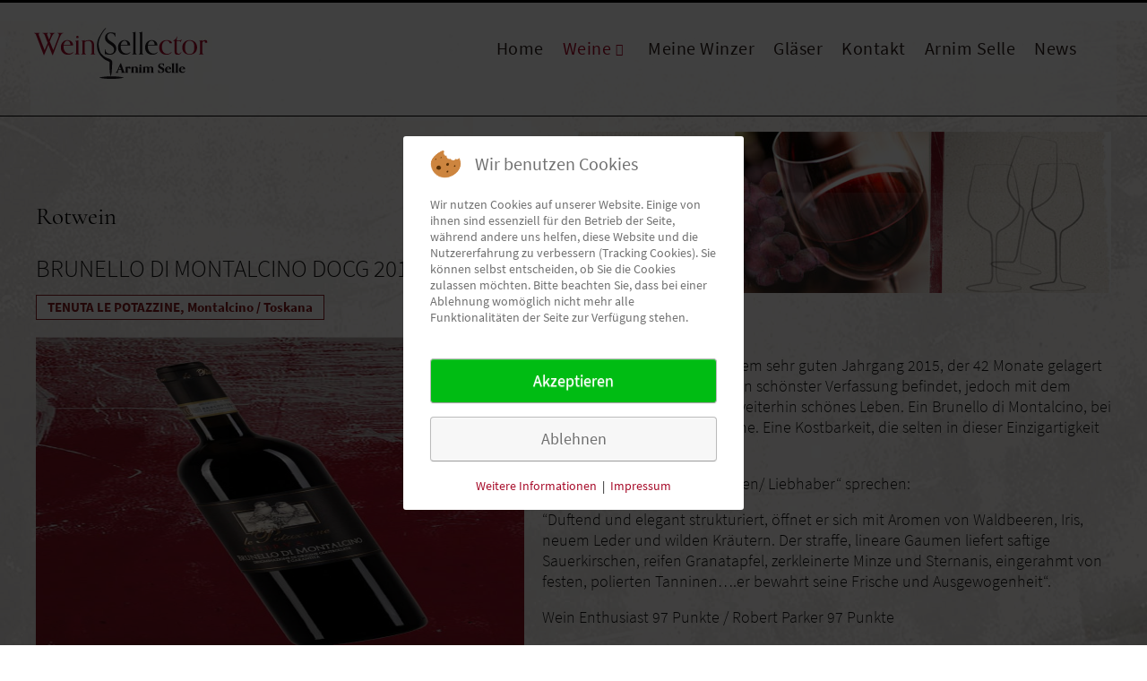

--- FILE ---
content_type: text/html; charset=utf-8
request_url: https://weinsellector.de/angebote/rotwein/rotwein-blog/117-brunello-di-montalcino-docg-2015
body_size: 24676
content:
<!DOCTYPE html>
<html lang="de-de" dir="ltr">

<head>
<script type="text/javascript">  (function(){ function blockCookies(disableCookies, disableLocal, disableSession){ if(disableCookies == 1){ if(!document.__defineGetter__){ Object.defineProperty(document, 'cookie',{ get: function(){ return ''; }, set: function(){ return true;} }); }else{ var oldSetter = document.__lookupSetter__('cookie'); if(oldSetter) { Object.defineProperty(document, 'cookie', { get: function(){ return ''; }, set: function(v){ if(v.match(/reDimCookieHint\=/) || v.match(/1855f16bbf6f9ce02dae17559c3eef71\=/)) { oldSetter.call(document, v); } return true; } }); } } var cookies = document.cookie.split(';'); for (var i = 0; i < cookies.length; i++) { var cookie = cookies[i]; var pos = cookie.indexOf('='); var name = ''; if(pos > -1){ name = cookie.substr(0, pos); }else{ name = cookie; } if(name.match(/reDimCookieHint/)) { document.cookie = name + '=; expires=Thu, 01 Jan 1970 00:00:00 GMT'; } } } if(disableLocal == 1){ window.localStorage.clear(); window.localStorage.__proto__ = Object.create(window.Storage.prototype); window.localStorage.__proto__.setItem = function(){ return undefined; }; } if(disableSession == 1){ window.sessionStorage.clear(); window.sessionStorage.__proto__ = Object.create(window.Storage.prototype); window.sessionStorage.__proto__.setItem = function(){ return undefined; }; } } blockCookies(1,1,1); }()); </script>


	<meta name="viewport" content="width=device-width, initial-scale=1.0" />
	<meta charset="utf-8" />
	<base href="https://weinsellector.de/angebote/rotwein/rotwein-blog/117-brunello-di-montalcino-docg-2015" />
	<meta name="author" content="Super User" />
	<meta name="description" content="Weinhandel in Rauschenberg - Arnim Selle" />
	<meta name="generator" content="Joomla! - Open Source Content Management" />
	<title>WeinSellector - BRUNELLO DI MONTALCINO DOCG 2015</title>
	<link href="/templates/selle/favicon.ico" rel="shortcut icon" type="image/vnd.microsoft.icon" />
	<link href="/plugins/system/jce/css/content.css?badb4208be409b1335b815dde676300e" rel="stylesheet" />
	<link href="/plugins/system/jcemediabox/css/jcemediabox.min.css?979511e85263de6d59b56526f2cb61d7" rel="stylesheet" />
	<link href="/templates/selle/css/template.css?efbacf5f9a9383f98d15174949b14932" rel="stylesheet" />
	<link href="/templates/selle/css/user.css?efbacf5f9a9383f98d15174949b14932" rel="stylesheet" />
	<link href="/modules/mod_djmegamenu/themes/clean/css/djmegamenu.css?4.3.6.pro" rel="stylesheet" />
	<link href="https://cdnjs.cloudflare.com/ajax/libs/animate.css/4.1.1/animate.compat.min.css" rel="stylesheet" />
	<link href="/modules/mod_djmegamenu/assets/css/offcanvas_right.min.css?4.3.6.pro" rel="stylesheet" />
	<link href="/modules/mod_djmegamenu/mobilethemes/dark/djmobilemenu.css?4.3.6.pro" rel="stylesheet" />
	<link href="https://cdnjs.cloudflare.com/ajax/libs/font-awesome/4.7.0/css/font-awesome.min.css" rel="stylesheet" />
	<link href="/plugins/system/cookiehint/css/redimstyle.css?efbacf5f9a9383f98d15174949b14932" rel="stylesheet" />
	<style>
.dj-hideitem { display: none !important; }
#dj-megamenu92, #dj-megamenu92sticky { background: rgba(255, 255, 255, 1); } #dj-megamenu92 li a.dj-up_a { color: rgba(45, 32, 29, 1); } #dj-megamenu92 li a.dj-up_a small.subtitle { color: rgba(153, 153, 153, 1); } #dj-megamenu92 li:hover a.dj-up_a, #dj-megamenu92 li.hover a.dj-up_a, #dj-megamenu92 li.active a.dj-up_a { background: rgba(255, 255, 255, 1); } #dj-megamenu92 li:hover a.dj-up_a, #dj-megamenu92 li.hover a.dj-up_a, #dj-megamenu92 li.active a.dj-up_a { color: rgba(167, 11, 41, 1); } #dj-megamenu92 li:hover a.dj-up_a small.subtitle, #dj-megamenu92 li.hover a.dj-up_a small.subtitle, #dj-megamenu92 li.active a.dj-up_a small.subtitle { color: rgba(167, 11, 41, 1); } #dj-megamenu92 li:hover div.dj-subwrap > .dj-subwrap-in, #dj-megamenu92 li.hover div.dj-subwrap > .dj-subwrap-in { background-color: rgba(255, 255, 255, 0); } #dj-megamenu92 li:hover div.dj-subwrap li:hover > div.dj-subwrap > .dj-subwrap-in, #dj-megamenu92 li.hover div.dj-subwrap li.hover > div.dj-subwrap > .dj-subwrap-in { background-color: rgba(255, 255, 255, 0); } #dj-megamenu92 li ul.dj-submenu > li > a { color: rgba(45, 32, 29, 1); } #dj-megamenu92 li ul.dj-subtree > li > a { color: rgba(45, 32, 29, 1); } #dj-megamenu92 li ul.dj-submenu > li > a small.subtitle { color: #666666; } #dj-megamenu92 li ul.dj-subtree > li { color: #666666; } #dj-megamenu92 li ul.dj-subtree > li > a small.subtitle { color: #666666; } #dj-megamenu92 li ul.dj-submenu > li > a:hover, #dj-megamenu92 li ul.dj-submenu > li > a.active, #dj-megamenu92 li ul.dj-submenu > li.hover:not(.subtree) > a { background: rgba(255, 255, 255, 1); } #dj-megamenu92 li ul.dj-submenu > li > a:hover, #dj-megamenu92 li ul.dj-submenu > li > a.active, #dj-megamenu92 li ul.dj-submenu > li.hover:not(.subtree) > a { color: rgba(167, 11, 41, 1); } #dj-megamenu92 li ul.dj-subtree > li > a:hover { color: rgba(167, 11, 41, 1); } #dj-megamenu92 li ul.dj-submenu > li > a:hover small.subtitle, #dj-megamenu92 li ul.dj-submenu > li > a.active small.subtitle, #dj-megamenu92 li ul.dj-submenu > li.hover:not(.subtree) > a small.subtitle { color: rgba(167, 11, 41, 1); } #dj-megamenu92 li ul.dj-subtree > li > a:hover small.subtitle { color: rgba(167, 11, 41, 1); } #dj-megamenu92 .modules-wrap { color: rgba(213, 199, 184, 1); }
		@media (min-width: 980px) { #dj-megamenu92mobile { display: none; } }
		@media (max-width: 979px) { #dj-megamenu92, #dj-megamenu92sticky, #dj-megamenu92placeholder { display: none !important; } }
	#dj-megamenu92mobile.dj-megamenu-select-dark .dj-mobile-open-btn, #dj-megamenu92mobile.dj-megamenu-offcanvas-dark .dj-mobile-open-btn, #dj-megamenu92mobile.dj-megamenu-accordion-dark .dj-mobile-open-btn { color: rgba(255, 255, 255, 1); } #dj-megamenu92mobile.dj-megamenu-select-dark .dj-mobile-open-btn:focus, #dj-megamenu92mobile.dj-megamenu-select-dark:hover .dj-mobile-open-btn, #dj-megamenu92mobile.dj-megamenu-offcanvas-dark .dj-mobile-open-btn:hover, #dj-megamenu92mobile.dj-megamenu-offcanvas-dark .dj-mobile-open-btn:focus, #dj-megamenu92mobile.dj-megamenu-accordion-dark .dj-mobile-open-btn:hover, #dj-megamenu92mobile.dj-megamenu-accordion-dark .dj-mobile-open-btn:focus { background: rgba(255, 255, 255, 1); } #dj-megamenu92mobile.dj-megamenu-select-dark .dj-mobile-open-btn, #dj-megamenu92mobile.dj-megamenu-offcanvas-dark .dj-mobile-open-btn, #dj-megamenu92mobile.dj-megamenu-accordion-dark .dj-mobile-open-btn { background: rgba(255, 255, 255, 1); } #dj-megamenu92mobile.dj-megamenu-select-dark .dj-mobile-open-btn:focus, #dj-megamenu92mobile.dj-megamenu-select-dark:hover .dj-mobile-open-btn, #dj-megamenu92mobile.dj-megamenu-offcanvas-dark .dj-mobile-open-btn:hover, #dj-megamenu92mobile.dj-megamenu-offcanvas-dark .dj-mobile-open-btn:focus, #dj-megamenu92mobile.dj-megamenu-accordion-dark .dj-mobile-open-btn:hover, #dj-megamenu92mobile.dj-megamenu-accordion-dark .dj-mobile-open-btn:focus { color: rgba(255, 255, 255, 1); } #dj-megamenu92offcanvas.dj-offcanvas-dark { color: #aeaeae; } #dj-megamenu92mobile .dj-accordion-dark .dj-accordion-in { color: #aeaeae; } #dj-megamenu92offcanvas.dj-offcanvas-dark { background: rgba(255, 255, 255, 1); } #dj-megamenu92offcanvas.dj-offcanvas-dark .dj-offcanvas-top { background: rgba( 255, 255, 255, 1); } #dj-megamenu92mobile .dj-accordion-dark .dj-accordion-in { background: rgba(255, 255, 255, 1); } #dj-megamenu92offcanvas ul.dj-mobile-dark li.dj-mobileitem > a { background: rgba(255, 255, 255, 1); border-top-color: rgba( 255, 255, 255, 1); } #dj-megamenu92offcanvas.dj-offcanvas-dark .dj-offcanvas-close-btn { color: rgba(0, 0, 0, 1); } #dj-megamenu92offcanvas ul.dj-mobile-dark li.dj-mobileitem > a { color: rgba(0, 0, 0, 1); } #dj-megamenu92offcanvas ul.dj-mobile-dark li.dj-mobileitem:hover > a, #dj-megamenu92offcanvas ul.dj-mobile-dark li.dj-mobileitem.active > a { color: rgba(167, 11, 41, 1); } #dj-megamenu92offcanvas ul.dj-mobile-dark li.dj-mobileitem:hover > a, #dj-megamenu92offcanvas ul.dj-mobile-dark li.dj-mobileitem.active > a { background: rgba(255, 255, 255, 1); } #dj-megamenu92offcanvas ul.dj-mobile-dark li.dj-mobileitem > a .subtitle { color: rgba(102, 102, 102, 1); } #dj-megamenu92offcanvas ul.dj-mobile-dark li.dj-mobileitem:hover > a .subtitle, #dj-megamenu92offcanvas ul.dj-mobile-dark li.dj-mobileitem.active > a .subtitle { color: rgba(255, 255, 255, 1); } #dj-megamenu92offcanvas ul.dj-mobile-dark ul li.dj-mobileitem > a { color: rgba(116, 96, 76, 1); } #dj-megamenu92offcanvas ul.dj-mobile-dark ul li.dj-mobileitem > a { background: rgba(255, 255, 255, 1); border-top-color: rgba( 255, 255, 255, 1); } #dj-megamenu92offcanvas ul.dj-mobile-dark ul ul li.dj-mobileitem > a { background: rgba( 229, 229, 229, 1); border-top-color: rgba( 255, 255, 255, 1); } #dj-megamenu92offcanvas ul.dj-mobile-dark ul ul ul li.dj-mobileitem > a { background: rgba( 229, 229, 229, 1); border-top-color: rgba( 255, 255, 255, 1); } #dj-megamenu92offcanvas ul.dj-mobile-dark ul li.dj-mobileitem:hover > a, #dj-megamenu92offcanvas ul.dj-mobile-dark ul li.dj-mobileitem.active > a { color: rgba(167, 11, 41, 1); } #dj-megamenu92offcanvas ul.dj-mobile-dark ul li.dj-mobileitem:hover > a, #dj-megamenu92offcanvas ul.dj-mobile-dark ul li.dj-mobileitem.active > a { background: rgba(255, 255, 255, 1); } #dj-megamenu92offcanvas ul.dj-mobile-dark ul ul li.dj-mobileitem:hover > a, #dj-megamenu92offcanvas ul.dj-mobile-dark ul ul li.dj-mobileitem.active > a { background: rgba( 229, 229, 229, 1); } #dj-megamenu92offcanvas ul.dj-mobile-dark ul li.dj-mobileitem > a .subtitle { color: #666666; } #dj-megamenu92offcanvas ul.dj-mobile-dark ul li.dj-mobileitem:hover > a .subtitle, #dj-megamenu92offcanvas ul.dj-mobile-dark ul li.dj-mobileitem.active > a .subtitle { color: rgba(167, 11, 41, 1); }#redim-cookiehint-modal {position: fixed; top: 0; bottom: 0; left: 0; right: 0; z-index: 99998; display: flex; justify-content : center; align-items : center;}
	</style>
	<script src="/media/jui/js/jquery.min.js?efbacf5f9a9383f98d15174949b14932"></script>
	<script src="/media/jui/js/jquery-noconflict.js?efbacf5f9a9383f98d15174949b14932"></script>
	<script src="/media/jui/js/jquery-migrate.min.js?efbacf5f9a9383f98d15174949b14932"></script>
	<script src="/media/system/js/caption.js?efbacf5f9a9383f98d15174949b14932"></script>
	<script src="/plugins/system/jcemediabox/js/jcemediabox.min.js?979511e85263de6d59b56526f2cb61d7"></script>
	<script src="/media/jui/js/bootstrap.min.js?efbacf5f9a9383f98d15174949b14932"></script>
	<script src="/templates/selle/js/template.js?efbacf5f9a9383f98d15174949b14932"></script>
	<!--[if lt IE 9]><script src="/media/jui/js/html5.js?efbacf5f9a9383f98d15174949b14932"></script><![endif]-->
	<script src="/templates/selle/js/user.js?efbacf5f9a9383f98d15174949b14932"></script>
	<script src="/modules/mod_djmegamenu/assets/js/jquery.djmegamenu.min.js?4.3.6.pro" defer></script>
	<script src="/modules/mod_djmegamenu/assets/js/jquery.djmobilemenu.min.js?4.3.6.pro" defer></script>
	<script>
jQuery(window).on('load',  function() {
				new JCaption('img.caption');
			});jQuery(document).ready(function(){WfMediabox.init({"base":"\/","theme":"standard","width":"","height":"","lightbox":0,"shadowbox":0,"icons":1,"overlay":1,"overlay_opacity":0,"overlay_color":"","transition_speed":300,"close":2,"scrolling":"0","labels":{"close":"Schlie\u00dfen","next":"N\u00e4chstes","previous":"Vorheriges","cancel":"Abbrechen","numbers":"{{numbers}}","numbers_count":"{{current}} von {{total}}","download":"Download"}});});
	</script>
	<link rel="stylesheet preload" href="https://cdnjs.cloudflare.com/ajax/libs/animate.css/4.1.1/animate.compat.min.css" as="style">
	<link rel="stylesheet preload" href="https://cdnjs.cloudflare.com/ajax/libs/font-awesome/4.7.0/css/font-awesome.min.css" as="style">
 
      
</head>
<body class="site com_content view-article no-layout no-task itemid-162 fluid"><div class="dj-offcanvas-wrapper"><div class="dj-offcanvas-pusher"><div class="dj-offcanvas-pusher-in">

	<!-- Body -->
	<div class="body" id="top">
		
			<!-- Header -->
             <header class="header" role="banner">
				<div class="header-inner clearfix">
               <div id="toptop"><div class="toptop">		<div class="moduletable">
						<div id="dj-megamenu92mobileWrap"></div>
		</div>
	 </div></div> 
                				<nav class="navigation" role="navigation">
				<div class="nav-collapse">
				<div class="dj-megamenu-wrapper" data-tmpl="selle">
			<div id="dj-megamenu92sticky" class="dj-megamenu dj-megamenu-clean dj-megamenu-wcag dj-megamenu-custom horizontalMenu  dj-fa-1 dj-megamenu-sticky" style="display: none;">
							<div id="dj-megamenu92stickylogo" class="dj-stickylogo dj-align-left">
					<a href="https://weinsellector.de/">
						<img src="/images/daslogo/logo-selle240.png" alt="WeinSellector" />
					</a>
				</div>
					</div>
		<ul id="dj-megamenu92" class="dj-megamenu dj-megamenu-clean dj-megamenu-wcag dj-megamenu-custom horizontalMenu  dj-fa-1" data-options='{"wrap":null,"animIn":"fadeIn","animOut":"zoomOut","animSpeed":"normal","openDelay":"250","closeDelay":"500","event":"mouseenter","eventClose":"mouseleave","parentOpen":"0","fixed":"1","offset":"0","theme":"clean","direction":"ltr","wcag":"1","overlay":"0"}' data-trigger="979" role="menubar" aria-label="DJ-MegaMenu">
		<li class="dj-up itemid101 first" role="none"><a class="dj-up_a   sessel" href="/"  role="menuitem"><span ><span class="title"><span class="name">Home</span></span></span></a></li><li class="dj-up itemid119 active parent" role="none"><a class="dj-up_a active "  aria-haspopup="true" aria-expanded="false"   tabindex="0"  role="menuitem"><span class="dj-drop" ><span class="title"><span class="name">Weine</span></span><span class="arrow" aria-hidden="true"></span></span></a><div class="dj-subwrap open-right single_column subcols1" style=""><div class="dj-subwrap-in" style="width:300px;"><div class="dj-subcol" style="width:300px"><ul class="dj-submenu" role="menu" aria-label="Weine"><li class="itemid120 first active" role="none"><a class="-active active " href="/angebote/rotwein"  role="menuitem"><span class="title"><span class="name">Rotwein</span></span></a></li><li class="itemid136" role="none"><a href="/angebote/weisswein2"  role="menuitem"><span class="title"><span class="name">Weißwein und Champagner</span></span></a></li><li class="itemid137" role="none"><a href="/angebote/rosewein2"  role="menuitem"><span class="title"><span class="name">Roséwein</span></span></a></li></ul></div></div></div></li><li class="dj-up itemid121" role="none"><a class="dj-up_a  " href="/weine-nach-herkunft"  role="menuitem"><span ><span class="title"><span class="name">Meine Winzer</span></span></span></a></li><li class="dj-up itemid138" role="none"><a class="dj-up_a  " href="/glaeser"  role="menuitem"><span ><span class="title"><span class="name">Gläser</span></span></span></a></li><li class="dj-up itemid140" role="none"><a class="dj-up_a  " href="/kontakt"  role="menuitem"><span ><span class="title"><span class="name">Kontakt</span></span></span></a></li><li class="dj-up itemid143" role="none"><a class="dj-up_a  " href="/ueber-arnim-selle"  role="menuitem"><span ><span class="title"><span class="name">Arnim Selle</span></span></span></a></li><li class="dj-up itemid180" role="none"><a class="dj-up_a  " href="/aktuelles"  role="menuitem"><span ><span class="title"><span class="name">News</span></span></span></a></li></ul>
			<div id="dj-megamenu92mobile" class="dj-megamenu-offcanvas dj-megamenu-offcanvas-dark ">
	<button class="dj-mobile-open-btn dj-fa-1" aria-label="Mobiles Menü öffnen"><span class="dj-mobile-open-icon" aria-hidden="true"></span></button>	<aside id="dj-megamenu92offcanvas" class="dj-offcanvas dj-offcanvas-dark dj-offcanvas-right dj-fa-1 " data-effect="3" aria-hidden="true" aria-label="DJ-MegaMenu">
		<div class="dj-offcanvas-top">
			<button class="dj-offcanvas-close-btn" aria-label="Mobiles Menü schliessen"><span class="dj-offcanvas-close-icon" aria-hidden="true"></span></button>
		</div>
					<div class="dj-offcanvas-logo">
				<a href="https://weinsellector.de/">
					<img src="/images/daslogo/logo-web.png" alt="WeinSellector" />
				</a>
			</div>
						<div class="dj-offcanvas-content">
			<ul class="dj-mobile-nav dj-mobile-dark " role="menubar">
<li class="dj-mobileitem itemid-101" role="none"><a class="dj-up_a   sessel" href="/"  role="menuitem"><span class="title"><span class="name">Home</span></span></a></li><li class="dj-mobileitem itemid-119 active deeper parent" role="none"><a class="dj-up_a  "  aria-haspopup="true" aria-expanded="false"   tabindex="0"  role="menuitem"><span class="title"><span class="name">Weine</span></span></a><ul class="dj-mobile-nav-child"><li class="dj-mobileitem itemid-120 active parent" role="none"><a class="dj-up_a  " href="/angebote/rotwein"  role="menuitem"><span class="title"><span class="name">Rotwein</span></span></a></li><li class="dj-mobileitem itemid-136 parent" role="none"><a class="dj-up_a  " href="/angebote/weisswein2"  role="menuitem"><span class="title"><span class="name">Weißwein und Champagner</span></span></a></li><li class="dj-mobileitem itemid-137 parent" role="none"><a class="dj-up_a  " href="/angebote/rosewein2"  role="menuitem"><span class="title"><span class="name">Roséwein</span></span></a></li></ul></li><li class="dj-mobileitem itemid-121" role="none"><a class="dj-up_a  " href="/weine-nach-herkunft"  role="menuitem"><span class="title"><span class="name">Meine Winzer</span></span></a></li><li class="dj-mobileitem itemid-138" role="none"><a class="dj-up_a  " href="/glaeser"  role="menuitem"><span class="title"><span class="name">Gläser</span></span></a></li><li class="dj-mobileitem itemid-140" role="none"><a class="dj-up_a  " href="/kontakt"  role="menuitem"><span class="title"><span class="name">Kontakt</span></span></a></li><li class="dj-mobileitem itemid-143" role="none"><a class="dj-up_a  " href="/ueber-arnim-selle"  role="menuitem"><span class="title"><span class="name">Arnim Selle</span></span></a></li><li class="dj-mobileitem itemid-180" role="none"><a class="dj-up_a  " href="/aktuelles"  role="menuitem"><span class="title"><span class="name">News</span></span></a></li></ul>
		</div>
			</aside>
</div>	</div>
					</div>
				</nav>
			       
					<a class="brand" href="/">
						<img src="https://weinsellector.de/images/daslogo/logo-web.png" alt="WeinSellector" />											</a>                   		
				</div>                
			</header>
			
					<div class="moduletable headerbild_ ">
						

<div class="custom headerbild_ "  >
	<p><img src="/images/headers/headerbild-rot.jpg" alt="headerbild 3 rot" width="600" height="180" style="float: right;" /></p></div>
		</div>
	
            <div class="container-fluid">
			<div class="row-fluid">
								<main id="content" role="main" class="span12">
					<!-- Begin Content -->
					
					<div id="system-message-container">
	</div>

					<div class="item-page" itemscope itemtype="https://schema.org/Article">
	<meta itemprop="inLanguage" content="de-DE" />
		<div class="page-header">
		<h1> Rotwein </h1>
	</div>
	
		
			<div class="page-header">
		<h2 itemprop="headline">
			BRUNELLO DI MONTALCINO DOCG 2015		</h2>
							</div>
					
		
	
			
			<ul class="tags inline">
																	<li class="tag-13 tag-list0" itemprop="keywords">
					<a href="/weine-nach-herkunft/tenuta-le-potazzine-montalcino-toskana" class="label label-info">
						TENUTA LE POTAZZINE, Montalcino / Toskana					</a>
				</li>
						</ul>
	
		
							<div class="pull-left item-image"> <img
		class="caption" title="BRUNELLO DI MONTALCINO DOCG 2015" src="/images/rotweine/LePotazzine_BrunelloDiMontalcino_Riserva.jpg" alt="BRUNELLO DI MONTALCINO DOCG 2015" itemprop="image"/> </div>
			<div itemprop="articleBody">
		<p>Ein großartiger Brunello aus dem sehr guten Jahrgang 2015, der 42 Monate gelagert wurde und sich bereits heute in schönster Verfassung befindet, jedoch mit dem Anspruch auf ein langes und weiterhin schönes Leben. Ein Brunello di Montalcino, bei dem ich ins Schwärmen komme. Eine Kostbarkeit, die selten in dieser Einzigartigkeit zu finden ist!&nbsp;</p>
<p>Ich lasse den „Wein Enthusiasten/ Liebhaber“ sprechen:</p>
<p>“Duftend und elegant strukturiert, öffnet er sich mit Aromen von Waldbeeren, Iris, neuem Leder und wilden Kräutern. Der straffe, lineare Gaumen liefert saftige Sauerkirschen, reifen Granatapfel, zerkleinerte Minze und Sternanis, eingerahmt von festen, polierten Tanninen….er bewahrt seine Frische und Ausgewogenheit“.</p>
<p>Wein Enthusiast 97 Punkte / Robert Parker 97 Punkte</p>
<p class="preis">Euro 95</p> 	</div>

	
							</div>

					<div class="clearfix"></div>
					
					<!-- End Content -->
				</main>
							</div>
		</div>
	</div>
	<!-- Footer -->
		
    <div class="clearfix"></div>
    <footer class="footer" role="contentinfo">
		<div class="container-fluid">
					<div class="moduletable span4">

		
			

<div class="custom"  >
	<p><img src="/images/bilder/riedel-logo.png" alt="riedel logo" width="154" height="73" style="float: left;" /></p></div>

		</div>

			<div class="moduletable span2">

		
			<ul class="nav menu mod-list">
<li class="item-141"><a href="/impressum" >Impressum</a></li><li class="item-142"><a href="/datenschutz" >Datenschutz</a></li></ul>

		</div>

			<div class="moduletable span2">

		
			<ul class="nav menu mod-list">
<li class="item-150"><a href="/kontakt-2" >Kontakt</a></li><li class="item-206"><a href="/lieferbedingungen" >Lieferbedingungen</a></li></ul>

		</div>

			<div class="moduletablekuller_ span6">

		
			

<div class="customkuller_"  >
	<p><a href="/"><img src="/images/elemente/trauben-reihe-1.gif" alt="Weine" width="200" height="49" style="float: right;" /></a></p></div>

		</div>

	
			<a href="#top" id="back-top">
					Nach oben				</a>
		</div>
         <div class="copyright">&copy; 2026 WeinSellector </div>
	</footer>
	
</div></div></div>
<script type="text/javascript">   function cookiehintsubmitnoc(obj) {     if (confirm("Eine Ablehnung wird die Funktionen der Website beeinträchtigen. Möchten Sie wirklich ablehnen?")) {       document.cookie = 'reDimCookieHint=-1; expires=0; path=/';       cookiehintfadeOut(document.getElementById('redim-cookiehint-modal'));       return true;     } else {       return false;     }   } </script> <div id="redim-cookiehint-modal">   <div id="redim-cookiehint">     <div class="cookiehead">       <span class="headline">Wir benutzen Cookies</span>     </div>     <div class="cookiecontent">   <p>Wir nutzen Cookies auf unserer Website. Einige von ihnen sind essenziell für den Betrieb der Seite, während andere uns helfen, diese Website und die Nutzererfahrung zu verbessern (Tracking Cookies). Sie können selbst entscheiden, ob Sie die Cookies zulassen möchten. Bitte beachten Sie, dass bei einer Ablehnung womöglich nicht mehr alle Funktionalitäten der Seite zur Verfügung stehen.</p>    </div>     <div class="cookiebuttons">       <a id="cookiehintsubmit" onclick="return cookiehintsubmit(this);" href="https://weinsellector.de/angebote/rotwein/rotwein-blog/117-brunello-di-montalcino-docg-2015?rCH=2"         class="btn">Akzeptieren</a>           <a id="cookiehintsubmitno" onclick="return cookiehintsubmitnoc(this);" href="https://weinsellector.de/angebote/rotwein/rotwein-blog/117-brunello-di-montalcino-docg-2015?rCH=-2"           class="btn">Ablehnen</a>          <div class="text-center" id="cookiehintinfo">              <a target="_self" href="/datenschutz">Weitere Informationen</a>                  |                  <a target="_self" href="/impressum">Impressum</a>            </div>      </div>     <div class="clr"></div>   </div> </div>  <script type="text/javascript">        document.addEventListener("DOMContentLoaded", function(event) {         if (!navigator.cookieEnabled){           document.getElementById('redim-cookiehint-modal').remove();         }       });        function cookiehintfadeOut(el) {         el.style.opacity = 1;         (function fade() {           if ((el.style.opacity -= .1) < 0) {             el.style.display = "none";           } else {             requestAnimationFrame(fade);           }         })();       }         function cookiehintsubmit(obj) {         document.cookie = 'reDimCookieHint=1; expires=Sun, 31 Jan 2027 23:59:59 GMT;57; path=/';         cookiehintfadeOut(document.getElementById('redim-cookiehint-modal'));         return true;       }        function cookiehintsubmitno(obj) {         document.cookie = 'reDimCookieHint=-1; expires=0; path=/';         cookiehintfadeOut(document.getElementById('redim-cookiehint-modal'));         return true;       }  </script>  
</body>
</html>



--- FILE ---
content_type: text/css
request_url: https://weinsellector.de/templates/selle/css/user.css?efbacf5f9a9383f98d15174949b14932
body_size: 34120
content:

/********/
/* source-sans-pro-200 - latin */
@font-face {
  font-family: 'Source Sans Pro';
  font-style: normal;
  font-weight: 200;
  src: url('../fonts/source-sans-pro-v13-latin-200.eot'); /* IE9 Compat Modes */
  src: local('Source Sans Pro ExtraLight'), local('SourceSansPro-ExtraLight'),
       url('../fonts/source-sans-pro-v13-latin-200.eot?#iefix') format('embedded-opentype'), /* IE6-IE8 */
       url('../fonts/source-sans-pro-v13-latin-200.woff2') format('woff2'), /* Super Modern Browsers */
       url('../fonts/source-sans-pro-v13-latin-200.woff') format('woff'), /* Modern Browsers */
       url('../fonts/source-sans-pro-v13-latin-200.ttf') format('truetype'), /* Safari, Android, iOS */
       url('../fonts/source-sans-pro-v13-latin-200.svg#SourceSansPro') format('svg'); /* Legacy iOS */
}

/* source-sans-pro-300 - latin */
@font-face {
  font-family: 'Source Sans Pro';
  font-style: normal;
  font-weight: 300;
  src: url('../fonts/source-sans-pro-v13-latin-300.eot'); /* IE9 Compat Modes */
  src: local('Source Sans Pro Light'), local('SourceSansPro-Light'),
       url('../fonts/source-sans-pro-v13-latin-300.eot?#iefix') format('embedded-opentype'), /* IE6-IE8 */
       url('../fonts/source-sans-pro-v13-latin-300.woff2') format('woff2'), /* Super Modern Browsers */
       url('../fonts/source-sans-pro-v13-latin-300.woff') format('woff'), /* Modern Browsers */
       url('../fonts/source-sans-pro-v13-latin-300.ttf') format('truetype'), /* Safari, Android, iOS */
       url('../fonts/source-sans-pro-v13-latin-300.svg#SourceSansPro') format('svg'); /* Legacy iOS */
}

/* source-sans-pro-regular - latin */
@font-face {
  font-family: 'Source Sans Pro';
  font-style: normal;
  font-weight: 400;
  src: url('../fonts/source-sans-pro-v13-latin-regular.eot'); /* IE9 Compat Modes */
  src: local('Source Sans Pro Regular'), local('SourceSansPro-Regular'),
       url('../fonts/source-sans-pro-v13-latin-regular.eot?#iefix') format('embedded-opentype'), /* IE6-IE8 */
       url('../fonts/source-sans-pro-v13-latin-regular.woff2') format('woff2'), /* Super Modern Browsers */
       url('../fonts/source-sans-pro-v13-latin-regular.woff') format('woff'), /* Modern Browsers */
       url('../fonts/source-sans-pro-v13-latin-regular.ttf') format('truetype'), /* Safari, Android, iOS */
       url('../fonts/source-sans-pro-v13-latin-regular.svg#SourceSansPro') format('svg'); /* Legacy iOS */
}
/* source-sans-pro-600 - latin */
@font-face {
  font-family: 'Source Sans Pro';
  font-style: normal;
  font-weight: 600;
  src: url('../fonts/source-sans-pro-v13-latin-600.eot'); /* IE9 Compat Modes */
  src: local('Source Sans Pro SemiBold'), local('SourceSansPro-SemiBold'),
       url('../fonts/source-sans-pro-v13-latin-600.eot?#iefix') format('embedded-opentype'), /* IE6-IE8 */
       url('../fonts/source-sans-pro-v13-latin-600.woff2') format('woff2'), /* Super Modern Browsers */
       url('../fonts/source-sans-pro-v13-latin-600.woff') format('woff'), /* Modern Browsers */
       url('../fonts/source-sans-pro-v13-latin-600.ttf') format('truetype'), /* Safari, Android, iOS */
       url('../fonts/source-sans-pro-v13-latin-600.svg#SourceSansPro') format('svg'); /* Legacy iOS */
}


/* source-sans-pro-700 - latin */
@font-face {
  font-family: 'Source Sans Pro';
  font-style: normal;
  font-weight: 700;
  src: url('../fonts/source-sans-pro-v13-latin-700.eot'); /* IE9 Compat Modes */
  src: local('Source Sans Pro Bold'), local('SourceSansPro-Bold'),
       url('../fonts/source-sans-pro-v13-latin-700.eot?#iefix') format('embedded-opentype'), /* IE6-IE8 */
       url('../fonts/source-sans-pro-v13-latin-700.woff2') format('woff2'), /* Super Modern Browsers */
       url('../fonts/source-sans-pro-v13-latin-700.woff') format('woff'), /* Modern Browsers */
       url('../fonts/source-sans-pro-v13-latin-700.ttf') format('truetype'), /* Safari, Android, iOS */
       url('../fonts/source-sans-pro-v13-latin-700.svg#SourceSansPro') format('svg'); /* Legacy iOS */
}
/* cormorant-garamond-300italic - latin */
@font-face {
  font-family: 'Cormorant Garamond';
  font-style: italic;
  font-weight: 300;
  src: url('../fonts/cormorant-garamond-v10-latin-300italic.eot'); /* IE9 Compat Modes */
  src: local(''),
       url('../fonts/cormorant-garamond-v10-latin-300italic.eot?#iefix') format('embedded-opentype'), /* IE6-IE8 */
       url('../fonts/cormorant-garamond-v10-latin-300italic.woff2') format('woff2'), /* Super Modern Browsers */
       url('../fonts/cormorant-garamond-v10-latin-300italic.woff') format('woff'), /* Modern Browsers */
       url('../fonts/cormorant-garamond-v10-latin-300italic.ttf') format('truetype'), /* Safari, Android, iOS */
       url('../fonts/cormorant-garamond-v10-latin-300italic.svg#CormorantGaramond') format('svg'); /* Legacy iOS */
}

/* cormorant-garamond-regular - latin */
@font-face {
  font-family: 'Cormorant Garamond';
  font-style: normal;
  font-weight: 400;
  src: url('../fonts/cormorant-garamond-v10-latin-regular.eot'); /* IE9 Compat Modes */
  src: local(''),
       url('../fonts/cormorant-garamond-v10-latin-regular.eot?#iefix') format('embedded-opentype'), /* IE6-IE8 */
       url('../fonts/cormorant-garamond-v10-latin-regular.woff2') format('woff2'), /* Super Modern Browsers */
       url('../fonts/cormorant-garamond-v10-latin-regular.woff') format('woff'), /* Modern Browsers */
       url('../fonts/cormorant-garamond-v10-latin-regular.ttf') format('truetype'), /* Safari, Android, iOS */
       url('../fonts/cormorant-garamond-v10-latin-regular.svg#CormorantGaramond') format('svg'); /* Legacy iOS */
}

/* cormorant-garamond-500 - latin */
@font-face {
  font-family: 'Cormorant Garamond';
  font-style: normal;
  font-weight: 500;
  src: url('../fonts/cormorant-garamond-v10-latin-500.eot'); /* IE9 Compat Modes */
  src: local(''),
       url('../fonts/cormorant-garamond-v10-latin-500.eot?#iefix') format('embedded-opentype'), /* IE6-IE8 */
       url('../fonts/cormorant-garamond-v10-latin-500.woff2') format('woff2'), /* Super Modern Browsers */
       url('../fonts/cormorant-garamond-v10-latin-500.woff') format('woff'), /* Modern Browsers */
       url('../fonts/cormorant-garamond-v10-latin-500.ttf') format('truetype'), /* Safari, Android, iOS */
       url('../fonts/cormorant-garamond-v10-latin-500.svg#CormorantGaramond') format('svg'); /* Legacy iOS */
}

/* cormorant-garamond-600 - latin */
@font-face {
  font-family: 'Cormorant Garamond';
  font-style: normal;
  font-weight: 600;
  src: url('../fonts/cormorant-garamond-v10-latin-600.eot'); /* IE9 Compat Modes */
  src: local(''),
       url('../fonts/cormorant-garamond-v10-latin-600.eot?#iefix') format('embedded-opentype'), /* IE6-IE8 */
       url('../fonts/cormorant-garamond-v10-latin-600.woff2') format('woff2'), /* Super Modern Browsers */
       url('../fonts/cormorant-garamond-v10-latin-600.woff') format('woff'), /* Modern Browsers */
       url('../fonts/cormorant-garamond-v10-latin-600.ttf') format('truetype'), /* Safari, Android, iOS */
       url('../fonts/cormorant-garamond-v10-latin-600.svg#CormorantGaramond') format('svg'); /* Legacy iOS */
}
/****************** over-the-rainbow-regular - latin */
@font-face {
  font-family: 'Over the Rainbow';
  font-style: normal;
  font-weight: 400;
  src: url('../fonts/over-the-rainbow-v10-latin-regular.eot'); /* IE9 Compat Modes */
  src: local('Over the Rainbow'), local('OvertheRainbow'),
       url('../fonts/over-the-rainbow-v10-latin-regular.eot?#iefix') format('embedded-opentype'), /* IE6-IE8 */
       url('../fonts/over-the-rainbow-v10-latin-regular.woff2') format('woff2'), /* Super Modern Browsers */
       url('../fonts/over-the-rainbow-v10-latin-regular.woff') format('woff'), /* Modern Browsers */
       url('../fonts/over-the-rainbow-v10-latin-regular.ttf') format('truetype'), /* Safari, Android, iOS */
       url('../fonts/over-the-rainbow-v10-latin-regular.svg#OvertheRainbow') format('svg'); /* Legacy iOS */
}

HTML, body {

  width: 100%;
  height: 100%;
  font-size: 100%;
  background: transparent;
  scroll-behavior: smooth;}
 #wrapper {

    height: 100%;

}
div#lightbox.lightbox {border: none!important;}
div.items-leading.clearfix, div.leading-1.clearfix, div.blog-featured{height: 100%!important;margin:0px 0px;}
div.leading-1.clear fix p {background-color: rgba(199, 195, 192, 0.5)!important;}
div.leading-1.clearfix {background-color: rgba(199, 195, 192, 0.2)!important;}
/*#sessel {

    width: 100vw;
    height: 100vh;
	min-height: 120px;
	padding-top: 20vh;	

}*/




.betonung, p.betonung{
	 font-family: 'Cormorant Garamond', serif;
	font-size: 30px!important;
	line-height: 35px;
	text-transform: normal;	
	letter-spacing: 0px;
	font-weight: 300;
	color: #83303d;}
.betonung2, p.betonung2{
	  font-family: 'Source Sans Pro', sans-serif;
	font-weight: 300;
	font-size: 20px;
	color: #871d21;
	padding:0px !important;
	margin: 0px 0px 24px 0px!important;}
p.preis, preis {color: #000;
	 font-family: 'Source Sans Pro', sans-serif;
	font-weight: 600;
	font-size: 18px;text-transform: none;text-align:right}

img.bildlinks {
	float: left; padding: 0px 24px 0px 0px;
	margin: 0px;
	}
img.bildrechts {
	float:right; padding: 12px 24px 0px 40px;
	margin: 0px;
	}
/************/
hr {border: 1px solid #871d21 !important}
p {
	margin: 0 0 17px 0;
}
strong {
	font-weight:600;
}
ul {/*
	list-style-position: outside;
	list-style-type:none;
	padding: 0px 0px 12px 0px;
	margin: 0 0 9px 2px;*/
}
.accordion-inner.panel-body ul li,
.item-page ul li,
.leading-0 ul li{
    padding-left: 6px;
    padding-top: 3px !important;
	font-size: 18px;
	line-height: 23px;
	}
	/*
.accordion-inner.panel-body ul li:before,
.item-page ul li:before,
.leading-0 ul li:before {
    content:"\f054";
    font-family: 'Glyphicons Halflings';
    font-size: 24px;
	font-weight: 400;
	color: #253e6d;
   padding-right: 12px !important;
    padding-top: 3px;
	vertical-align: bottom;
	}*/
hr {border: 1px solid #83303d; border-bottom-width:thin;}
li span {
	margin: 0 0 0px;
}
a {
	color: rgba(167, 11, 41, 1);
	text-decoration: none;
}
a:hover,
a:focus, a:active{
	color: rgba(167, 11, 41, 0.7);
	text-decoration: none;
	outline: none;
	}
button{border-radius: 0px !important;background-color: rgba(167, 11, 41,1);color: #fff; border: none; padding:6px 12px;font-size: 15px;font-weight: 400;}
/**/
h1, h1 a {font-family: 'Cormorant Garamond', serif;color:#83303d;font-weight: 400!important;text-rendering: optimizelegibility;word-wrap: break-word;}
h3,h4,h5,h6 {font-weight: 400: font-size:17px;font-famaily:'Source Sans Pro', sans-serif;}
h1 {
	font-size: 27px!important;
	line-height: 30px;
	text-transform: normal;	
	letter-spacing: 0px;
	font-weight: 400!important;
	color: #000;
}
.page-header h1{ text-shadow: 3px 3px 27px #fff!important;} 
div.blog-featured div.page-header h1 {	
	font-size: 27px!important;
	line-height: 30px;
	text-transform: normal;	
	letter-spacing: 0px;
	font-weight: 400;
	color: #83303d;}
main#content h2 {
	font-size: 27px;
	line-height: 30px;
	font-weight: 300;
	text-transform: inherit;	
	font-famaily:'Source Sans Pro', sans-serif;
}

div.leading-0 div.page-header h2 {
	font-size: 27px!important;
	line-height: 30px!important;
	text-transform: inherit;	
	letter-spacing: 0px;
	}
.page-header h2,
.blog h2{
	font-size: 27px !important;
	line-height: 30px!important;
	padding: 0px 0px 0px 0px;
	margin: 0px;
}

/*main#content.span9
div.blogmeinblog*/
div.items-row.cols-2.row-0.row-fluid.clearfix
div.span4
div.item.column-1
div.page-header{
	font-size: 18px !important;
	line-height: 23px!important;
}

main#content.span8 .blog h2 {
	line-height: inherit;
	padding: 0px;
}
h2.item-title {
	margin:10px 0px;padding: 0px 0px 0px 0px;}
.span3 h2.item-title, .span4 h2.item-title {font-size: 20px!important; font-weight: 400!important;line-height: 25px; margin:0px 0px;padding: 0px 0px 0px 0px;}
.span6 .item-title h2 {
	margin: 0px;padding: 0px 0px 0px 0px;font-size: 24px!important;
	line-height: 29px;}
h3 {
	font-size: 20px!important;
	line-height: 25px;
}
h3 a, h3 a:hover {
	font-size: 20px!important;
	line-height: 25px;
	color:#83303d!important;
}
h3 a:hover , h3 a:active{
	font-size: 20px!important;
	line-height: 25px;
	color:#000!important;
}
h4 {
	font-size: 18px;
	line-height: 23px;
	text-transform: none;
	color: #000 !important;
	margin: 2px 0px;
	padding-bottom: 6px;
	letter-spacing:1px;
	font-weight: 400;
}
h5 {
	font-size: 16px;
	line-height: 21px;
	font-weight: 600;
}
h6 {
	font-size: 14px;
	line-height: 19px;
	font-weight: 600;
}
/**/

#top.body {margin: 0px; padding: 0px 0px !important;
background-image:url(../images/kork2.jpg)!important;
	background-repeat:repeat-x;
	background-attachment:fixed;
	background-origin: content-box;
	background-size: 100% 100%;
	 padding: 0px;
	background-position:center;
	}
.container-fluid  {max-width: 1200px;margin-left: auto; margin-right: auto;margin-bottom: 0px;padding: 0px 12px 0px 12px!important;}
body {
	margin: 0;
	font-family: 'Source Sans Pro', sans-serif;
	font-size: 18px;
	line-height: 23px;
	color: #111;
	font-weight:300 !important;
	text-rendering: optimizelegibility !important;
}
body.site {border-top: 3px solid #000;margin-bottom: 0px;}
.body > .container {padding-top:0px;}
.body .container {
	padding: 0px 0px 0px 0px;
	border: none;
}
.header {padding: 0px 0px 0px 0px;margin: 0px !important;border-bottom: 1px solid #000;}
.header-inner.clearfix{
	max-width: 1200px;margin-left: auto; margin-right: auto;padding: 0px 12px 0px 0px !important;background-color: rgba(255, 255, 255, 0.7);
	text-align:left !important;	
	margin-top: 20px !important;margin-bottom: 0px !important;}
	.moduletable.headerbild_ {max-width:1200px;text-align: right!important;margin: 0px auto;}
div.moduletable.headerbild_ p img{ margin-bottom: -112px !important;float: right!important;margin-top: 0px!important;}
    .custom.headerbild_ p img{float: right!important;margin: 0px;}
	
a.brand img{padding:0px;margin: 6px 0px 40px 0%;}
.brand {
	-webkit-transition: color .5s linear;
	display: inline-block;
	-moz-transition: color .5s linear;
	-o-transition: color .5s linear;
	transition: color .5s linear;
}

.navbar {
	max-width: 1200px;margin-left: auto; margin-right: auto; margin-top: 0px !important;text-align:center!important; 
	text-align:center !important;
	background:transparent;
}
nav.navigation {
	padding: 0px !important;
	float:right!important;
	margin:0px !important;
	background:transparent;
}
/**/
div.customsilu_ p {border-bottom: 1px solid #83303d;}
/********************top****/
#toptop {width: 100%;text-align: right;}
.toptop {}
div.toptop ul.nav.menu.nav-pills {float:right; margin: 10px 0 10px 0;!important;padding: 0px;font-size: 0.9em;}
div.toptop ul.nav.menu.nav-pills li a {text-align: right !important;z-index: 100000;margin:0px 0px !important;display:inline;padding: 3px 6px 3px 6px;font-weight: 400;}
/***********sprache*************
 ul.lang-inline {position:fixed;top:3%;right:3%;margin:0px 12px !important;padding: 0px;display:inline;z-index: 2000;}
 
 .lang-inline a{
	background-color:#b1ca33;
	color: #fff;
	padding: 6px;}
.lang-inline a:hover, .lang-active a {
	background-color:#a70b29;
	color: #fff;
	padding:6px;}
/**/
.banner {width:1200px;margin:0px auto;}
div.container-fluid div.banner {width: 100%;}
	

.nav-collapse {float: none !important;padding-right: 24px;}
.navigation .nav-pills {
	margin-bottom: 0;
	max-width: 980px;
}

.nav-tabs,.nav-pills {
	font-family: 'Source Sans Pro', sans-serif;
	font-weight: 700;
	font-size: 18px;
	*zoom: 1;
}
.nav-tabs:before,.nav-tabs:after,.nav-pills:before,.nav-pills:after {
	display: table;
	content: "";
	line-height: 0;
}
.nav-tabs:after,.nav-pills:after {
	clear: both;
}
.nav-tabs > li,.nav-pills > li {
	float: left;
}
.nav-tabs > li > a {
	padding-right: 12px;
	padding-left: 12px;
	margin-right: 2px;
	line-height: 14px;
	
	color: #253e6d;
}
.nav-stacked > li {
	float: none;
	font-weight: 700;
	font-size: 24x;
	letter-spacing:1px;
}
.nav-stacked > li > a {
	margin-right: 0;
	color: #253e6d;
	text-transform: none!important;
}
.nav-stacked > li > a:hover {
	margin-right: 0;
}
.nav-pills.nav-stacked > li > a {
	padding: 3px;
	color: #253e6d;
	text-transform: none!important;
}
.nav-pills.nav-stacked > li:last-child > a {
	margin-bottom: 1px;
}
/* tags */
span.tag-body p {margin: 0;
	font-family: 'Source Sans Pro', sans-serif;
	font-size: 16px;
	line-height: 21px;
	color: #000;
	font-weight:400 !important;
	text-rendering: optimizelegibility !important;}
.category-desc img {float: left;margin: 6px 30px 30px 0px;}
.tag-category h2 a, div.tag-categorywinzer h2 a{font-size: 1.0em !important; margin-bottom: 30px;}
 
div.tag-categorywinzer li.cat-list-row0 h3 a,
div.tag-categorywinzer li.cat-list-row1 h3 a{font-size:0.9em !important;color: #93172f;font-weight: 400;display: flex;float:left;line-height: 1em;background-image: url(../images/nachrechts.png); background-repeat:no-repeat;padding:0px 0px 9px 18px;background-position: inherit!important;vertical-align: top!important;}
div.tag-categorywinzer .item-image img{max-width: 100%;height:auto;}
div.tag-categorywinzer {padding: 0px 12px;}
div.tag-categorywinzer ul.thumbnails li.cat-list-row0, 
div.tag-categorywinzer ul.thumbnails li.cat-list-row1{display: inline;width:30% !important; height: auto!important;}
ul.tags.inline li{list-style-type: none!important; margin: 0px!important;padding: 0px !important;}
a.label.label-info{list-style-image:none;border: 1px solid #871d21;border-radius: 0; background-color:#fff;margin: 0px 0px 30px 0px!important;text-indent: 0px !important;font-size: 15px;padding: 6px 12px;color: #871d21; text-shadow: none;}
a.label.label-info:hover{background-color:#871d21!important;color: #fff!important;}
/**wall**/
div.mnwall-hover-box-content h3.mnwall-title {font-weight: 400!important;text-align: left!important;font-size: 1.2em!important;text-indent: 0px;}
div.mnwall-hover-box-content .mnwall-desc {color: #000;font-weight: 400!important;text-align: left!important;}
h3.mnwall-title a,
h3.mnwall-title span,
h3.mnwall-title a:hover,
h3.mnwall-title a:focus {color: #a70b29;}

.lb-caption, .lb-image, .lb-details, div.lb-outerContainer {font-size: 18px !important;font-weight: 400;border: 0px !important;color: #fff; font-size: 16px; letter-spacing: 1px;}
a.lb-image img:hover {cursor: pointer;color: #fff; font-size: 16px; letter-spacing: 1px;}
h3.mnwall-title {text-transform: none; font-weight:400 !important;}
.mnwall-desc {font-size: 16px;line-height: 20px;font-weight:400;}
h4.mnwall-title a, h5.mnwall-title a, h6.mnwall-title a, .mnwall-hover-box-content h3.mnwall-title a, .mnwall-hover-box-content h3.mnwall-title span {
	font-size: 16px;
	line-height: 20px;
	text-align: left !important;
	font-weight: 400!important;
	color: #a70b29!important;}
.mnwall-title {color: #a70b29!important;}
/*.category.list-striped .clearfix h3 a{pointer-events: none; font-weight: 500;font-size: 1.0em;
  cursor: default;
  text-decoration: none;
  color: #999 !important;}*/
/*minitek*/
/*.mnwall-desc {font-size:14px;font-weight:200 !important;line-height: 21px;padding:10px;}*/
/*.mnwall_container.mnwall-list .mnwall-img-div img {
  width: 300px;
}*/
.mnwall-item-img {margin-left: -12px !important;margin-right: 12px !important;padding:0px !important;display:block;}
.mnwall-filter btn { border: 1px solid #000;}
.mnwall_iso_buttons ul li a{border-width: thin; box-shadow: 0px;font-size: 0.9em;color: #871d21;border-radius: 0px !important; line-break:anywhere!important;background-color: #fff;font-weight: 300;letter-spacing: 1px;border-color: #ccc;}
.mnwall_iso_buttons ul li a:hover, a.mnwall-filter.mnw_filter_active { background-color: #871d21 !important;color: #fff !important;border-color: #871d21 !important;}
.mnwall-photo-link {padding: 0px 30px;!important;margin: 0px auto!important;background-color:transparent!important;}
div#mnwall_iso_filters_1 div span,
div#mnwall_iso_filters_2 div span,
div#mnwall_iso_filters_3 div span {color: #a80b2a; font-weight: 600!important;font-size: 14px; letter-spacing: 2px;}
.mnwall_filters_sortings {background-image: url(../images/bg2.png); background-repeat: repeat-x; background-position:top center; text-align:left;padding: 60px 30px 60px 0px;font-size: 2.em!important;}
div.mnwall_iso_dropdown div.dropdown-label,
.sorting-group.sorting-group-filters {font-size: 2.em!important;border: 1px solid #000;}
/*.mnwall-hover-box {cursor: pointer;}*/
.moduletableweiss_{text-align: center!important;max-width:1200px!important;padding: 0px!important;margin: 0px auto!important;background-color:#fff;}
.moduletableschwarz_ {text-align: center!important;max-width:100%!important;padding: 0px!important;margin: 0px auto!important;}
.flickity-viewport{overflow: hidden !important;padding: 0px!important;margin: 0px auto!important;background-color:#000!important;text-align: center!important;}
.flickity-slider {background: #000;text-align: center!important;margin: 0px;padding:0px;}
.mnwall-scr-media-db {margin: 0px !important;padding: 0px !important;}
li.dot.is-selected{background-color: #a80b2a!important;border:2px solid #a80b2a!important;}
#mnwall_scr_4 {margin: 0px !important;padding: 0px !important;}

/***blog***/
main#content.span12 div.item-page .pull-left.item-image img {width:auto;max-height: 400px;margin: -20px 0px 0px 0px;}
, main#content.span9 div.item-page .pull-left.item-image img {width:auto;max-height: 400px;margin: -120px 0px 0px 0px;}
.span12 div.pull-none.item-image img {max-width:100%;height: auto;}
	
.moduletablestart_ {max-width:600px !important; margin: 0px auto;}
div.moduletablestartbilder_ {display: flex;align-items: center;justify-content: center;}
div.customstartbilder_ {margin:0px;padding: 0px;}
div.customstartbilder_ p a img {float: left;margin: 0px 12px;float: right;}

.item.column-2.span6 p a img:hover {
	-webkit-transition: all 0.3s linear;-moz-transition: all 0.3s linear;-ms-transition: all 0.3s linear;-o-transition: all 0.3s linear;transition: all 0.3s linear;}
main#content.span12 {margin:0px 0px 10px 0px !important;padding:0px 0px 18px 0px!important;background-color:rgba(255,255,255, 0.1)!important;min-height: 400px !important;}

.img_caption.none {display:inline;width: 100%;}
img.caption {width: 100%!important; height: auto!important;margin-right: 12px!important;display: inline-block;}
div.blog-featured div.items-leading.clearfix, div.blog-featured div.page-header h1{margin:0px auto !important;}
div.blog-featured div.page-header {margin: 0px; }
.blog-featured  {
	border: 0px solid #ccc;
	padding:12px;margin-bottom: 2%;}
.blog-featured {margin-bottom: 2%;}
.span3 .item,.span4 .item, .span6 .item {
	border: 0px solid rgba(81, 67, 53, 0.9);
	background-color:rgba(0, 0, 0, 0.0);
	padding:12px 6px;margin-bottom: 2%;}

.span4 .page-header h2,
.span3 .page-header h2,
.span6 .page-header h2
{	text-transform: none;font-size: 20px !important;color: #000;}

.items-row {margin-bottom: 14px;}

div.mnwall-item-inner-cont .mnwall-readmore a, div.mnwall-item-inner-cont, p.readmore .btn .icon-chevron-right{
background-color: #fff; border:none;box-shadow:none !important; text-shadow:none !important;color: #000;font-size: 16px!important;font-weight: 400!important;letter-spacing:1px;padding: 3px 12px;
background: #fff;background: gradient(#fff, #fff);}
div.mnwall-hover-box-content.light-text {color: #83303d !important;}
.icon-chevron-right a.btn:hover,div.mnwall-item-inner-cont, p.readmore:hover, div.mnwall-item-inner-cont p.readmore:focus{color: #83303d !important;background: transparent!important;}
#back-top {
  display: none;
  position: fixed;
  bottom: 160px;
  right: 0px;
  z-index: 99;
  font-size: 0px;
  border: none;
  outline: none;
  background-color: rgba(0, 0, 0, 0);
  color: transparent;
  width: 32px;
  cursor: pointer;
  padding: 0px;
  border-radius: 0px;
  background-image:url(../images/nachoben.png);
  background-repeat: no-repeat;
  opacity: 0.5;
}

#back-top:hover {
  background-color:transparent;
  opacity: 1.0;
  color: transparent;
  transition: .7s ease;
  }

#bottom{
width: 100%;
position: relative;
text-align: center !important;
padding: 0px 0px;
margin-top: 0px !important;
clear:both;
background-color:  !important;
 }

.bottom{
transform:translateY(-10px);
text-align: center !important;
background-color: #000;
max-width: 1200px !important; margin: 0px auto !important;
}
.moduletablestart_ {margin-bottom: 50px !important;}
.moduletablelogos_ {}
.moduletablelogos_ h3{}
.customlogos_ p a img {
	float: left;
	margin: 30px 30px 0px 30px;
	-webkit-filter: grayscale(10%); /* Safari 6.0 - 9.0 */
  	filter: grayscale(10%);
	opacity: 0.7;
	transition-property: filter;
	transition-duration: 1s;}
.customlogos_ p a img:hover {filter: grayscale(0);
	transition-property: filter;
	transition-duration: 1s;
	opacity: 1;}
  
/********************footer*********/
footer.footer div.container-fluid {padding: 0px;text-align: left;}
footer.footer  {position: inherit !important; bottom:0px !important;padding: 6px 0px;margin: 0px !important;background-image: url(../images/korkhalb.jpg) !important;background-repeat: no-repeat; background-position:bottom;background-size:100% 100%;}
footer.footer .container {margin: 0px 0px 12px 30px;padding: 0px 0px;}
ul.nav.menu.mod-list {float: left;margin: 12px 30px;padding: 0px 0px;transform:translateY(45px);}
div.customkuller_ {float: right!important;margin: 12px 30px 0px;padding: 0px 0px;transform:translateY(40px)}
.nav.menu.nav-pills.mod-list {padding: 0px 12px 6px 0px;margin: 0px auto!important;max-width:1200px;transform:translateY(-90px);vertical-align: baseline!important;}

footer.footer ul.nav.menu.mod-list li a {
	font-size: 18px !important;
	line-height: 23px;
	font-weight: 400 !important;
	padding: 0px;
	color: rgba(255, 255, 255, 0.7)!important;
	text-align:left;
	letter-spacing:0.5px !important;
	}
	
footer.footer ul.nav.menu.mod-list li a:hover, 
footer.footer ul.nav.menu.mod-list li a:focus,
footer.footer ul.nav.menu.mod-list li a:active,
footer.footer ul.nav.menu.mod-list li.current.active a{
	color: rgba(255, 255, 255, 1)!important;
	background-color: transparent !important;
	}
.span4 div.custom p img{opacity: 0.5;}
.copyright{
	text-align: right; 
	color: rgba(112, 103, 97, 1); margin:0px;
	padding: 0px 0px;
	z-index: 1000;}

/**contact**/
div.accordion-heading strong a {font-family: 'Source Sans Pro', sans-serif;color: #a70b29;	font-weight: 400;text-rendering: optimizelegibility;word-wrap: break-word; font-size: 18px;}
div.contact div.page-header h2{font-size: 18px; line-height: 22px !important;margin-top: 17px!important;}
legend, span.text, span.control-label, label {font-size: 15px !important;}
fieldset div.control-group {text-align: left !important;}
div.contact h3 {font-size: 16px;}

ul#dj-megamenu92 {background-color:rgba(255, 255, 255, 0.3);width: 100% !important;} 
.dj-megamenu-custom92.horizontalMenu {max-width: 980px!important; display: block;}
ul#dj-megamenu92 li a {padding: 0px 9px 0px 12px; text-align:left!important;}
/*.moduletable1200_ {margin-bottom: 60px;}
.moduletable1200_ .fullwidthbanner-container{max-width: 1200px;text-align: right;}
 ul#dj-megamenu92, ul#dj-megamenu135 {transform:translateY(-80px);}*/
a.dj-up_a {
	font-size: 20px !important;
	letter-spacing: 0.5px;
	font-family: 'Source Sans Pro', sans-serif;
	font-weight: 400 !important;
	border: none !important;text-transform: none!important;}
	
a.dj-up_a.active {font-weight: 400 !important; background-color: transparent !important;}
.subtitle{	font-size: 16px !important;font-weight: 400 !important;padding: 9px 12px !important;}

aside#dj-megamenu92offcanvas div ul li a {font-size:18px;font-weight: 400;text-transform:normal;border-bottom: 1px solid #d5c7b8!important;}
.dj-offcanvas-content .subtitle {color:#a80b2a;font-size:16px;}

/**sticky**/
#dj-megamenu92sticky {background-color:rgba(255, 255, 255, 0.9);padding: 60px 0px 30px 0px!important;border-bottom: 1px solid #83303d!important;}
div#dj-megamenu92stickylogo a img, div#dj-megamenu92stickylogo a img {position: relative!important;top: 10px !important;padding-bottom:0px !important;left: 20%;transform:translateY(-40px);}
.dj-megamenu-fixed {top: 30px !important;padding-bottom:60px !important;max-width: 1200px !important;margin: 0px auto;!important; }
.dj-megamenu-fixed a.dj-up_a:hover,
.dj-megamenu-fixed a.dj-up_a.active {background-color:transparent!important; color: #a70b29 !important;}
.dj-megamenu-fixed a.dj-up_a.active.withsubtitle {color: #fff !important;}
.moduletablenav_ {}
/*submenu*/
.dj-subwrap{background-color:rgba(255, 255, 255, 0.9)!important;border: 1px solid #83303d;box-shadow: 0 8px 6px -6px black!important;padding: 12px;overflow: hidden;padding: 12px !important;}
#dj-megamenu92sticky div.dj-subwrap-in{background-color:rgba(255, 255, 255, 0)!important;}

ul.dj-submenu > li a {
    font-size: 18px !important;
	line-height: 23px !important;
	letter-spacing: 0.5px;
	font-family: 'Source Sans Pro', sans-serif;
	font-weight: 400 !important;
	border-bottom: 0px rgba(0, 0, 0, 0.0);
	text-align:left;
}
ul.dj-submenu > li a.active,
ul.dj-submenu > current.active,
ul.dj-submenu > current.active.hover{
   	border: none !important;
}
.dj-megamenu-default .djsubrow_separator {
	clear:both;
	border-bottom: 0px solid #3a3a3a !important;
	padding: 0 0 20px;
	margin: 0 0 20px;
}
.dj-megamenu-default li ul.dj-submenu > li {
	list-style: none outside;
    display: block;
    height: auto;
    position: relative;
    width: auto;
    border-top: 0px solid #3a3a3a !important;
}


/**off**
*/
ul.breadcrumb {font-family: 'Source Sans Pro', sans-serif;font-size:0.8em !important;letter-spacing: 1px; font-weight: 400;background:transparent!important; border-top: 1px solid #000; border-radius: 0 !important;margin-top:3px;text-transform: uppercase;}
.breadcrumb > .active { color: #000;font-weight: 400;}
a.pathway span:before{display: inline-block;
  margin-right: 0.6em;
  font-family: 'IcoMoon';
  font-size: 0.7em;
  font-style: 200;
  font-weight: lighter !important;
  speak: none;
  content: "\e006";
  color: rgba(167, 11, 41, 1);}
.divider.icon-location {display: none;}

/************/

.dj-load-button {background-color: #b1ca33 !important;border-color: #b1ca33 !important;}
.dj-load-button-active {background-color: #a70b29 !important;border-color: #a70b29 !important;}
a.dj-mobile-open-btn {background-color: transparent;float:right;}
div#dj-megamenu92mobile a {}

/*sandwich*/
.dj-offcanvas-close-btn {background-color: rgba(0, 0, 0, 0.1);}
.dj-offcanvas-top  {background-color: rgba(0, 0, 0, 1);}
.dj-offcanvas-logo {margin-top: 10px;}
a.dj-mobile-open-btn {background-color: transparent;float:right;}
/**/
@media only screen and @media (max-width: 1024px) 
{
	
}
@media only screen and @media (max-width: 980px) 
{
}
@media only screen and @media (max-width: 800px) {
    
}
.moduletableschwarz_ {text-align: center!important;max-width:799px!important;padding: 0px!important;margin: 0px auto!important;}
}
@media only screen and @media (max-width: 768px) {

.category-desc img {float: left;margin: 6px 30px 30px 6px;}
.moduletableschwarz_ p img{text-align: center!important;max-width:767px!important;padding: 0px!important;margin: 0px auto!important;height: 15%;}
.page-header h1{ text-shadow: 3px 3px 27px #fff!important;}
}
@media only screen and @media (max-width: 600px) {
	.page-header h1 {background-color: rgba(255, 255, 255, 0.5);padding: 12px;}
	div.tag-categorywinzer li.cat-list-row0 h3, 
	div.tag-categorywinzer li.cat-list-row1 h3{
	float:left;font-size: 14px!important;font-weight: 400!important;line-height: 23px;background-image: url(../images/nachrechts.png); background-repeat:no-repeat;line-break:normal;padding: 0px!important;background-position: inherit!important;}

div.tag-categorywinzer .item-image img{width:180px;!important; height: auto!important;clear:both;}
div.tag-categorywinzer {padding: 0px 12px;}
div.tag-categorywinzer ul.thumbnails li.cat-list-row0, 
div.tag-categorywinzer ul.thumbnails li.cat-list-row1{width:30%!important;}
li.cat-list-row0 h3 a {font-size: 0.8em!important;}
.tag-category h2, div.tag-categorywinzer h2 {font-size: 0.8em !important; margin-bottom: 20px;word-spacing: 100%!important;}
div.tag-categorywinzer li.cat-list-row0 h3 a, div.tag-categorywinzer li.cat-list-row1 h3 a  {padding-left: 0px !important;font-size: 14px!important;line-height: 17px;background-image: none!important;}	

.category-desc img {float: left;margin: 6px 16px 30px 6px;}
.moduletableschwarz_ p img{text-align: center!important;max-width:599px!important;padding: 0px!important;margin: 0px auto!important;height: 15%;}
.page-header h1{ background-color: rgba(255, 255, 255, 0.5);padding: 12px;}
.custom.headerbild_ p  {opacity: 0.5 !important;}
.custom.headerbild_  {background: rgba(255, 255, 255, 0.9)!important;margin-bottom: -12px !important;}
.custom.headerbild_ p img{opacity: 0.5 !important;}
}


@media only screen and @media (max-width: 480px) 
{	
div.page-header h1{background-color: rgba(255, 255, 255, 0.9)!important;}
a.brand img{padding:0px;margin: 6px 0px 40px 0px;text-align: center;}
div.tag-categorywinzer ul.thumbnails img{width:320px!important; height: auto!important;}
.tag-category h2, div.tag-categorywinzer h2 {font-size: 0.8em !important; }
div.tag-categorywinzer li.cat-list-row0 h3, div.tag-categorywinzer li.cat-list-row1 h3  {
padding-left: 30px !important;line-height: 21px;background-image: url(../images/nachrechts.png); background-repeat:no-repeat;line-break:normal;padding-right: 6px;background-position: left top;}	
	.category-desc img {float:left;margin: 6px 0px 30px 0px;}
	.flickity-slider {text-align: center!important;max-width:320px!important;padding: 0px!important;margin: 0px auto!important;height: 15%;}
	div.moduletable.bild_.custom.headerbild_ p img{margin: 0px auto!important;float: right;}
	.page-header h1{ text-shadow: 3px 3px 27px #fff!important;}

} 

span.dj-mobile-open-icon{background: #fff;color:rgba(168, 11, 42, 1);}
span.dj-mobile-open-icon:hover{background: #fff;color: #000;}


/*@media only screen and (min-width: 480px) {
	
	.moduletableslidemobil_ {visibility: visible;}
	} */
	

div.tp-caption, .tp-splitted, .tp-scrollbelowslider.start {cursor: pointer!important;}
/***/
.moduletableslidemobil_ {visibility: hidden;}

#sessel{position: relative;top:100px;}

--- FILE ---
content_type: text/javascript
request_url: https://weinsellector.de/templates/selle/js/user.js?efbacf5f9a9383f98d15174949b14932
body_size: 197
content:

window.onscroll = function() {scrollFunction()};

function scrollFunction() {
    if (document.body.scrollTop > 20 || document.documentElement.scrollTop > 20) {
        document.getElementById("back-top").style.display = "block";
    } else {
        document.getElementById("back-top").style.display = "none";
    }
}

function topFunction() {
    document.body.scrollTop = 0;
    document.documentElement.scrollTop = 0;
}
